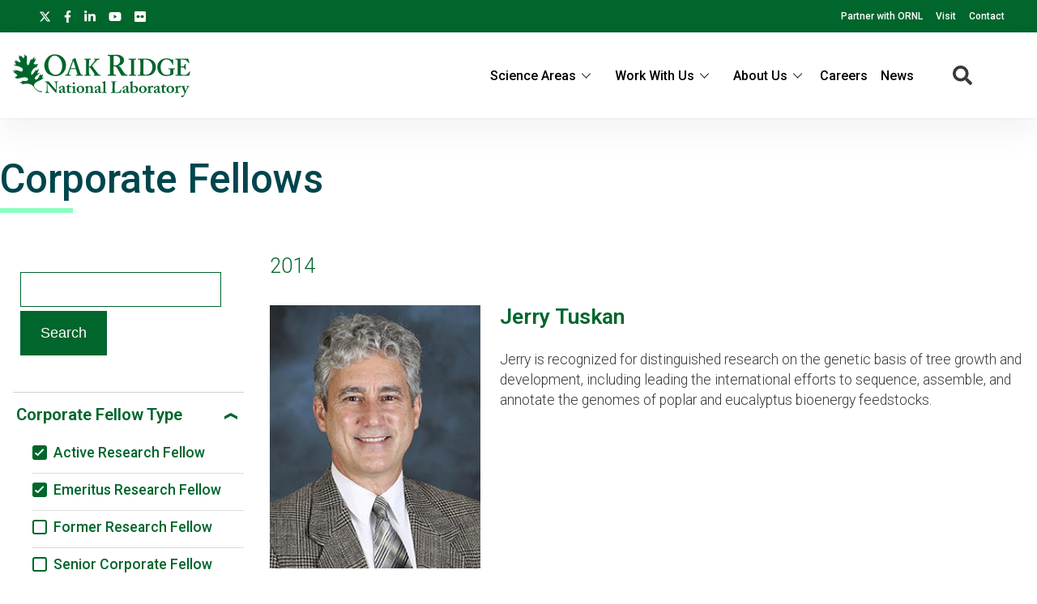

--- FILE ---
content_type: text/html; charset=UTF-8
request_url: https://www.ornl.gov/our-people/corporate-fellows?f%5B0%5D=corporate_fellow_type%3Aactive&f%5B1%5D=corporate_fellow_type%3Aemeritus&f%5B2%5D=year%3A1986&f%5B3%5D=year%3A1987&f%5B4%5D=year%3A1988&f%5B5%5D=year%3A1989&f%5B6%5D=year%3A1990&f%5B7%5D=year%3A1991&f%5B8%5D=year%3A1998&f%5B9%5D=year%3A2000&f%5B10%5D=year%3A2005&f%5B11%5D=year%3A2006&f%5B12%5D=year%3A2009&f%5B13%5D=year%3A2011&f%5B14%5D=year%3A2012&f%5B15%5D=year%3A2014
body_size: 12723
content:
<!DOCTYPE html>
<html lang="en" dir="ltr" prefix="og: https://ogp.me/ns#">
  <head>
<meta charset="utf-8" />
<script>(function(w,d,s,l,i){w[l]=w[l]||[];w[l].push({'gtm.start':
new Date().getTime(),event:'gtm.js'});var f=d.getElementsByTagName(s)[0],
j=d.createElement(s),dl=l!='dataLayer'?'&amp;l='+l:'';j.async=true;j.src=
'https://www.googletagmanager.com/gtm.js?id='+i+dl;f.parentNode.insertBefore(j,f);
})(window,document,'script','dataLayer','GTM-N5VHQ6M2');
</script>
<meta name="description" content="All Corporate Fellow summaries reflect the awardee and ORNL at the time the fellowship was awarded." />
<meta name="abstract" content="All Corporate Fellow summaries reflect the awardee and ORNL at the time the fellowship was awarded." />
<link rel="canonical" href="https://www.ornl.gov/our-people/corporate-fellows" />
<meta property="og:site_name" content="ORNL" />
<meta property="og:type" content="scientific discovery" />
<meta property="og:url" content="https://www.ornl.gov/our-people/corporate-fellows" />
<meta property="og:title" content="Corporate Fellows | ORNL" />
<meta property="article:published_time" content="Wed, 02/27/2019 - 13:43" />
<meta name="twitter:card" content="summary_large_image" />
<meta name="twitter:description" content="All Corporate Fellow summaries reflect the awardee and ORNL at the time the fellowship was awarded." />
<meta name="twitter:site" content="@ORNL" />
<meta name="twitter:title" content="Corporate Fellows | ORNL" />
<meta name="twitter:image" content="" />
<meta name="google-site-verification" content="LrB5_TcHvmacWZweCKiVlLm8Don21dY5dauivZXWt-Q" />
<meta name="Generator" content="Drupal 10 (https://www.drupal.org)" />
<meta name="MobileOptimized" content="width" />
<meta name="HandheldFriendly" content="true" />
<meta name="viewport" content="width=device-width, initial-scale=1.0" />
<script>window.a2a_config=window.a2a_config||{};a2a_config.callbacks=[];a2a_config.overlays=[];a2a_config.templates={};a2a_config.icon_color = "#ffffff";</script>

    <title>Corporate Fellows | ORNL</title>
    <link rel="stylesheet" media="all" href="/sites/default/files/css/css_aNxsth4AHJlKRkfylW7UlN2zaX4xhE9Oi8JBE4vKDyU.css?delta=0&amp;language=en&amp;theme=ornl&amp;include=eJxdjFEKwzAMQy-UxkcqSuNmAceGOGvJ7VfasY_9SHpCCDkPg07CN8S9m46wCdwnqWUOrWq1Di28OprQH0fkqwnWVaiIJcjiY0rV8nQnp_269JtWZ_TtRY_9hj59cKME53BUPp1ujc3yW_gD84NAlQ" />
<link rel="stylesheet" media="all" href="/sites/default/files/css/css_gtMtYKy-kGnhFEewG6ZDXBgWkflUKZC-GPbV9DfglII.css?delta=1&amp;language=en&amp;theme=ornl&amp;include=eJxdjFEKwzAMQy-UxkcqSuNmAceGOGvJ7VfasY_9SHpCCDkPg07CN8S9m46wCdwnqWUOrWq1Di28OprQH0fkqwnWVaiIJcjiY0rV8nQnp_269JtWZ_TtRY_9hj59cKME53BUPp1ujc3yW_gD84NAlQ" />
<link rel="stylesheet" media="all" href="//fonts.googleapis.com/css?family=Roboto:100,100i,200,200i,300,300i,400,400i,500,600,700,900" />
<link rel="stylesheet" media="all" href="//fonts.googleapis.com/css?family=Oswald:200,300,400,500,600" />
<link rel="stylesheet" media="all" href="//fonts.googleapis.com/css?family=Open+Sans:300,300i,400,400i,500,600" />
<link rel="stylesheet" media="all" href="//fonts.googleapis.com/css2?family=Lato:ital,wght@0,300;0,400;0,700;1,300;1,400;1,700" />

    <script src="/sites/default/files/js/js_wX6TUH86GsC9P-56QWK-k6EU_igJWPdXkSyu-1K52DM.js?scope=header&amp;delta=0&amp;language=en&amp;theme=ornl&amp;include=eJxNi1sWwiAMBTfEYx2uoieFgLE0QUj1sHtb8cO_O3PPQIwqwMPDb7jUhNUkCKjdx3ZUKG6SK8SbfVPMqEYaF5-LrFBs13FeeTraIaMNUJWE-3SP54Ft2Lu8sN1YkWe_rEXC1j2LUqIAV2G_znRSXGiv7Uz8P3wA4YxFUA"></script>

    <link rel="apple-touch-icon" sizes="180x180" href="/themes/custom/ornl/images/favicons/apple-touch-icon.png">
    <link rel="icon" type="image/png" sizes="32x32" href="/themes/custom/ornl/images/favicons/favicon-32x32.png">
    <link rel="icon" type="image/png" sizes="16x16" href="/themes/custom/ornl/images/favicons/favicon-16x16.png">
    <link rel="manifest" href="/themes/custom/ornl/images/favicons/site.webmanifest">
    <link rel="mask-icon" href="/themes/custom/ornl/images/favicons/safari-pinned-tab.svg" color="#0c7a40">
    <link rel="shortcut icon" href="/themes/custom/ornl/images/favicons/favicon.ico">
    <meta name="msapplication-TileColor" content="#0c7a40">
    <meta name="msapplication-config" content="/themes/custom/ornl/images/favicons/browserconfig.xml">
    <meta name="theme-color" content="#ffffff">
  </head>
  <body class="page-node-type-landing-page">

        <a href="#main-content" class="visually-hidden focusable">
      Skip to main content
    </a>
    <noscript><iframe src="https://www.googletagmanager.com/ns.html?id=GTM-N5VHQ6M2" height="0" width="0" style="display:none;visibility:hidden;"></iframe>
</noscript>
      <div class="dialog-off-canvas-main-canvas" data-off-canvas-main-canvas>
    
<div class="header-redesign-wrapper">

      <header id="header-container" class="header-container" role="banner">
  
      <div id="ornl-site-notification-block"></div>
    <div id="header-banner" class="header-banner">
      
      <nav>
        <ul id="social">
          <li><a target="_blank" href="https://x.com/ORNL"><span class="screen-reader-text">X</span><svg xmlns="http://www.w3.org/2000/svg" viewBox="0 0 512 512" alt="X"><!--!Font Awesome Free 6.7.2 by @fontawesome - https://fontawesome.com License - https://fontawesome.com/license/free Copyright 2025 Fonticons, Inc.--><path d="M389.2 48h70.6L305.6 224.2 487 464H345L233.7 318.6 106.5 464H35.8L200.7 275.5 26.8 48H172.4L272.9 180.9 389.2 48zM364.4 421.8h39.1L151.1 88h-42L364.4 421.8z"/></svg></a></li>
          <li><a target="_blank" href="https://www.facebook.com/Oak.Ridge.National.Laboratory/"><span class="screen-reader-text">facebook</span><svg xmlns="http://www.w3.org/2000/svg" viewBox="0 0 320 512" aria-labelledby="title"><title>Facebook</title><!--! Font Awesome Pro 6.1.1 by @fontawesome - https://fontawesome.com License - https://fontawesome.com/license (Commercial License) Copyright 2022 Fonticons, Inc. --><path d="M279.14 288l14.22-92.66h-88.91v-60.13c0-25.35 12.42-50.06 52.24-50.06h40.42V6.26S260.43 0 225.36 0c-73.22 0-121.08 44.38-121.08 124.72v70.62H22.89V288h81.39v224h100.17V288z"/></svg></a></li>
          <li><a target="_blank" href="https://www.linkedin.com/company/oak-ridge-national-laboratory"><span class="screen-reader-text">linkedin</span><svg xmlns="http://www.w3.org/2000/svg" viewBox="0 0 448 512" aria-labelledby="title"><title>LinkedIn</title><!--! Font Awesome Pro 6.1.1 by @fontawesome - https://fontawesome.com License - https://fontawesome.com/license (Commercial License) Copyright 2022 Fonticons, Inc. --><path d="M100.28 448H7.4V148.9h92.88zM53.79 108.1C24.09 108.1 0 83.5 0 53.8a53.79 53.79 0 0 1 107.58 0c0 29.7-24.1 54.3-53.79 54.3zM447.9 448h-92.68V302.4c0-34.7-.7-79.2-48.29-79.2-48.29 0-55.69 37.7-55.69 76.7V448h-92.78V148.9h89.08v40.8h1.3c12.4-23.5 42.69-48.3 87.88-48.3 94 0 111.28 61.9 111.28 142.3V448z"/></svg></a></li>
          <li><a target="_blank" href="https://www.youtube.com/channel/UCmXb5EVu1Zmi02Lcv1LAf4w"><span class="screen-reader-text">youtube</span><svg xmlns="http://www.w3.org/2000/svg" viewBox="0 0 576 512" aria-labelledby="title"><title>YouTube</title><!--! Font Awesome Pro 6.1.1 by @fontawesome - https://fontawesome.com License - https://fontawesome.com/license (Commercial License) Copyright 2022 Fonticons, Inc. --><path d="M549.655 124.083c-6.281-23.65-24.787-42.276-48.284-48.597C458.781 64 288 64 288 64S117.22 64 74.629 75.486c-23.497 6.322-42.003 24.947-48.284 48.597-11.412 42.867-11.412 132.305-11.412 132.305s0 89.438 11.412 132.305c6.281 23.65 24.787 41.5 48.284 47.821C117.22 448 288 448 288 448s170.78 0 213.371-11.486c23.497-6.321 42.003-24.171 48.284-47.821 11.412-42.867 11.412-132.305 11.412-132.305s0-89.438-11.412-132.305zm-317.51 213.508V175.185l142.739 81.205-142.739 81.201z"/></svg></a></li>
          <li><a target="_blank" href="https://www.flickr.com/photos/oakridgelab"><span class="screen-reader-text">flickr</span><svg xmlns="http://www.w3.org/2000/svg" viewBox="0 0 448 512" aria-labelledby="title"><title>flickr</title><!--! Font Awesome Pro 6.1.1 by @fontawesome - https://fontawesome.com License - https://fontawesome.com/license (Commercial License) Copyright 2022 Fonticons, Inc. --><path d="M400 32H48C21.5 32 0 53.5 0 80v352c0 26.5 21.5 48 48 48h352c26.5 0 48-21.5 48-48V80c0-26.5-21.5-48-48-48zM144.5 319c-35.1 0-63.5-28.4-63.5-63.5s28.4-63.5 63.5-63.5 63.5 28.4 63.5 63.5-28.4 63.5-63.5 63.5zm159 0c-35.1 0-63.5-28.4-63.5-63.5s28.4-63.5 63.5-63.5 63.5 28.4 63.5 63.5-28.4 63.5-63.5 63.5z"/></svg></a></li>
        </ul>
        <ul class="sf-menu sf-js-enabled sf-arrows">
          <li id="menu-item-1807" class="menu-item menu-item-type-custom menu-item-object-custom nectar-regular-menu-item menu-item-1807"><a href="/partnerships"><span class="menu-title-text">Partner with ORNL</span></a></li>
          <li id="menu-item-1805" class="menu-item menu-item-type-custom menu-item-object-custom nectar-regular-menu-item menu-item-1805"><a href="/content/come-see-us"><span class="menu-title-text">Visit</span></a></li>
          <li id="menu-item-1806" class="menu-item menu-item-type-custom menu-item-object-custom nectar-regular-menu-item menu-item-1806"><a href="/project/contact-us"><span class="menu-title-text">Contact</span></a></li>
        </ul>

      </nav>

    </div>

    <div id="sticky-header-section" class="sticky-header-section">
        <div class="region-header_section">
          <a class="site-logo" href="/" title="Oak Ridge National Laboratory" rel="home">
      <img class="green-logo" src="/themes/custom/ornl/images/ornl-logo-green.svg" alt="Oak Ridge National Laboratory" />
      <img class="white-logo" src="/themes/custom/ornl/images/ornl-logo.svg" alt="Oak Ridge National Laboratory" />
    </a>
      
<div class="main-nav-menu"  id="block-ornl-main-menu">
    
        
            
<div class="mobile-menu-trigger-wrapper">
  <div class="mobile-menu-label">
    <span>Menu</span>
  </div>
  <div class="mobile-menu-hamburger-wrapper">
    <div class="menu-mobile-trigger"></div>
    <div class="menu-mobile-trigger-close"></div>
  </div>
</div>
<div class="mobile-menu-background"></div>

              <ul class="main-menu-root" role="list" >
    
                  <li class="item_below" role="listitem" >
          <span>Science Areas</span>
                                  <ul class="submenu" role="list">
    
                  <li class="menu-item" role="listitem" >
          <a href="/directorate/bessd" data-drupal-link-system-path="node/78952">Biology &amp; Environment</a>
        </li>
      
                  <li class="menu-item" role="listitem" >
          <a href="/directorate/estd" data-drupal-link-system-path="node/78983">Energy Science</a>
        </li>
      
                  <li class="menu-item" role="listitem" >
          <a href="/directorate/ffesd" data-drupal-link-system-path="node/13777">Fusion &amp; Fission</a>
        </li>
      
                  <li class="menu-item" role="listitem" >
          <a href="/directorate/isotopes" data-drupal-link-system-path="node/79019">Isotopes</a>
        </li>
      
                  <li class="menu-item" role="listitem" >
          <a href="/directorate/psd" data-drupal-link-system-path="node/13778">Physical Sciences</a>
        </li>
      
                  <li class="menu-item" role="listitem" >
          <a href="/science-area/national-security" data-drupal-link-system-path="node/13915">National Security</a>
        </li>
      
                  <li class="menu-item" role="listitem" >
          <a href="https://neutrons.ornl.gov/">Neutron Science</a>
        </li>
      
                  <li class="menu-item" role="listitem" >
          <a href="/directorate/ccsd" data-drupal-link-system-path="node/13775">Supercomputing</a>
        </li>
      
        </ul>
  
        </li>
      
                  <li class="item_below" role="listitem" >
          <span>Work With Us</span>
                                  <ul class="submenu" role="list">
    
                  <li class="menu-item" role="listitem" >
          <a href="/content/user-facilities" data-drupal-link-system-path="node/7268">User Facilities</a>
        </li>
      
                  <li class="menu-item" role="listitem" >
          <a href="https://education.ornl.gov/">Educational Programs</a>
        </li>
      
                  <li class="menu-item" role="listitem" >
          <a href="https://contracts.ornl.gov/">Procurement</a>
        </li>
      
                  <li class="menu-item" role="listitem" >
          <a href="https://smallbusiness.ornl.gov/">Small Business Programs</a>
        </li>
      
        </ul>
  
        </li>
      
                  <li class="item_below" role="listitem" >
          <span>About Us</span>
                                  <ul class="submenu" role="list">
    
                  <li class="menu-item" role="listitem" >
          <a href="/overview" data-drupal-link-system-path="node/108399">Overview</a>
        </li>
      
                  <li class="menu-item" role="listitem" >
          <a href="/content/leadership-team" data-drupal-link-system-path="node/7197">Leadership Team</a>
        </li>
      
                  <li class="menu-item" role="listitem" >
          <a href="/initiatives" title="Initiatives" data-drupal-link-system-path="node/100056">Initiatives</a>
        </li>
      
                  <li class="menu-item" role="listitem" >
          <a href="/content/come-see-us" data-drupal-link-system-path="node/7194">Visiting ORNL</a>
        </li>
      
                  <li class="menu-item" role="listitem" >
          <a href="/ornl-values" data-drupal-link-system-path="node/91830">Our Values</a>
        </li>
      
                  <li class="menu-item" role="listitem" >
          <a href="/content/decades-of-discovery" data-drupal-link-system-path="node/7198">History</a>
        </li>
      
        </ul>
  
        </li>
      
                  <li class="menu-item" role="listitem" >
          <a href="https://jobs.ornl.gov/">Careers</a>
        </li>
      
                  <li class="menu-item" role="listitem" >
          <a href="/news" data-drupal-link-system-path="node/107858">News</a>
        </li>
      
        </ul>
  



    </div>
  
    
      


<div class="search-icon">
    <i aria-labelledby="st-search-input2" class="fas fa-search"></i>
</div>

<div class="site-search-input-block">
  <div class="swifttype-search">
    <form action="/search" method="get" id="search-form" accept-charset="UTF-8">
      <input type="text" id="edit-keys" name="text" value="" size="15" maxlength="128" placeholder="SEARCH ORNL.GOV">
      <div class="search-dialogue-close"></div>
      <div class="search-help-text">Hit enter to search or ESC to close</div>
    </form>

    <!--
      <form id="search-form">
        <input aria-label="Search ORNL site" id="st-search-input2" type="text" placeholder="SEARCH ORNL.GOV">
        <div class="search-dialogue-close"></div>
        <div class="search-help-text">Hit enter to search or ESC to close</div>
      </form>
      -->
  </div>

</div>


  
  </div>

    </div>

    
    

  </header>
</div>

<div class="landing-page">

    <main class="main-container list-page" role="main">

        <div class="top-content">
            <div class="list-page-title">
            <h1 class="page-title">Corporate Fellows</h1>
        </div>
    
            <div class="hero-section" >
        
  <div  id="block-notificationsblock">
    
        
          <div id="ornl-notification-block"  node="60200">

    
</div>
      </div>


  <div  id="block-hero-section-content">
    
        
          

        <div class="node__content landing-page-hero-overlay-container">
        <div class="landing-page-hero-wrapper">

        
            
        
    </div>
            </div>


      </div>


  <div  id="block-overviewblurb-1">
    
        
          

<article class="node node--type-landing-page node--view-mode-overview-blurb-with-background-color">

    

    
    <div class="node__content">
        
    </div>

</article>

      </div>


    </div>


          <div >
    <div class="status-messages-container">
        
<div data-drupal-messages-fallback class="hidden"></div>

    </div>
  </div>


        

        </div>

            <div class="list-container">
    
        

        <div class="main-content no-sidebar" id="main-content">
                                        <div class="sidebar-content">
                    
                                                    <form class="views-exposed-form" data-drupal-selector="views-exposed-form-index-related-content-lists-corporate-fellows" action="/node/60200" method="get" id="views-exposed-form-index-related-content-lists-corporate-fellows" accept-charset="UTF-8">
  <div class="js-form-item form-item js-form-type-textfield form-type-textfield js-form-item-search-api-fulltext form-item-search-api-fulltext form-no-label">
        <input data-drupal-selector="edit-search-api-fulltext" type="text" id="edit-search-api-fulltext" name="search_api_fulltext" value="" size="30" maxlength="128" class="form-text" />

        </div>
<div data-drupal-selector="edit-actions" class="form-actions js-form-wrapper form-wrapper" id="edit-actions"><input data-drupal-selector="edit-submit-index-related-content-lists" type="submit" id="edit-submit-index-related-content-lists" value="Search" class="button js-form-submit form-submit" />
</div>


</form>

                                                <div class="facet-block">
                                                    <div class="facet-block-title">
                                <h2>Filter Corporate Fellows</h2>
                            </div>
                                                            
<div class="facets-widget-links">
    
  
  
  
    <div class="facet-label-container active">

      <h3 class="facet-label noselect">Corporate Fellow Type</h3>
      
        <div class="facet-dropdown-arrow ">
          <svg width="16" height="8" viewBox="0 0 16 8" fill="none" xmlns="http://www.w3.org/2000/svg">
            <path d="M16 0.116349L8.16493 4.26586L0.00809193 -6.99029e-07L-1.63013e-07 3.72931L8.16493 8L16 3.85049" fill="#00662C"/>
          </svg>
        </div>

</div>

    <ul data-drupal-facet-id="corporate_fellow_type" data-drupal-facet-alias="corporate_fellow_type" class="facet-active js-facets-links item-list__links">                              <li class="facet-item no-children" role="listitem">
                                        

                
                <a href="/our-people/corporate-fellows?f%5B0%5D=corporate_fellow_type%3Aemeritus&amp;f%5B1%5D=year%3A1986&amp;f%5B2%5D=year%3A1987&amp;f%5B3%5D=year%3A1988&amp;f%5B4%5D=year%3A1989&amp;f%5B5%5D=year%3A1990&amp;f%5B6%5D=year%3A1991&amp;f%5B7%5D=year%3A1998&amp;f%5B8%5D=year%3A2000&amp;f%5B9%5D=year%3A2005&amp;f%5B10%5D=year%3A2006&amp;f%5B11%5D=year%3A2009&amp;f%5B12%5D=year%3A2011&amp;f%5B13%5D=year%3A2012&amp;f%5B14%5D=year%3A2014" rel="nofollow" class="is-active" data-drupal-facet-item-id="corporate-fellow-type-active" data-drupal-facet-item-value="active" data-drupal-facet-item-count="5">
<span class="facet-item__status"><span class="check-box checked"></span></span><span class="facet-item__value">Active Research Fellow</span>

</a></li>                              <li class="facet-item no-children" role="listitem">
                                        

                
                <a href="/our-people/corporate-fellows?f%5B0%5D=corporate_fellow_type%3Aactive&amp;f%5B1%5D=year%3A1986&amp;f%5B2%5D=year%3A1987&amp;f%5B3%5D=year%3A1988&amp;f%5B4%5D=year%3A1989&amp;f%5B5%5D=year%3A1990&amp;f%5B6%5D=year%3A1991&amp;f%5B7%5D=year%3A1998&amp;f%5B8%5D=year%3A2000&amp;f%5B9%5D=year%3A2005&amp;f%5B10%5D=year%3A2006&amp;f%5B11%5D=year%3A2009&amp;f%5B12%5D=year%3A2011&amp;f%5B13%5D=year%3A2012&amp;f%5B14%5D=year%3A2014" rel="nofollow" class="is-active" data-drupal-facet-item-id="corporate-fellow-type-emeritus" data-drupal-facet-item-value="emeritus" data-drupal-facet-item-count="7">
<span class="facet-item__status"><span class="check-box checked"></span></span><span class="facet-item__value">Emeritus Research Fellow</span>

</a></li>                              <li class="facet-item no-children" role="listitem">
                                        

                
                <a href="/our-people/corporate-fellows?f%5B0%5D=corporate_fellow_type%3Aactive&amp;f%5B1%5D=corporate_fellow_type%3Aemeritus&amp;f%5B2%5D=corporate_fellow_type%3Aformer&amp;f%5B3%5D=year%3A1986&amp;f%5B4%5D=year%3A1987&amp;f%5B5%5D=year%3A1988&amp;f%5B6%5D=year%3A1989&amp;f%5B7%5D=year%3A1990&amp;f%5B8%5D=year%3A1991&amp;f%5B9%5D=year%3A1998&amp;f%5B10%5D=year%3A2000&amp;f%5B11%5D=year%3A2005&amp;f%5B12%5D=year%3A2006&amp;f%5B13%5D=year%3A2009&amp;f%5B14%5D=year%3A2011&amp;f%5B15%5D=year%3A2012&amp;f%5B16%5D=year%3A2014" rel="nofollow" data-drupal-facet-item-id="corporate-fellow-type-former" data-drupal-facet-item-value="former" data-drupal-facet-item-count="11">
<span class="facet-item__status"><span class="check-box "></span></span><span class="facet-item__value">Former Research Fellow</span>

</a></li>                              <li class="facet-item no-children" role="listitem">
                                        

                
                <a href="/our-people/corporate-fellows?f%5B0%5D=corporate_fellow_type%3Aactive&amp;f%5B1%5D=corporate_fellow_type%3Aemeritus&amp;f%5B2%5D=corporate_fellow_type%3Asenior&amp;f%5B3%5D=year%3A1986&amp;f%5B4%5D=year%3A1987&amp;f%5B5%5D=year%3A1988&amp;f%5B6%5D=year%3A1989&amp;f%5B7%5D=year%3A1990&amp;f%5B8%5D=year%3A1991&amp;f%5B9%5D=year%3A1998&amp;f%5B10%5D=year%3A2000&amp;f%5B11%5D=year%3A2005&amp;f%5B12%5D=year%3A2006&amp;f%5B13%5D=year%3A2009&amp;f%5B14%5D=year%3A2011&amp;f%5B15%5D=year%3A2012&amp;f%5B16%5D=year%3A2014" rel="nofollow" data-drupal-facet-item-id="corporate-fellow-type-senior" data-drupal-facet-item-value="senior" data-drupal-facet-item-count="5">
<span class="facet-item__status"><span class="check-box "></span></span><span class="facet-item__value">Senior Corporate Fellow</span>

</a></li></ul></div>


                                                            
<div class="facets-widget-links">
    
  
  
  
    <div class="facet-label-container active">

      <h3 class="facet-label noselect">Year</h3>
      
        <div class="facet-dropdown-arrow ">
          <svg width="16" height="8" viewBox="0 0 16 8" fill="none" xmlns="http://www.w3.org/2000/svg">
            <path d="M16 0.116349L8.16493 4.26586L0.00809193 -6.99029e-07L-1.63013e-07 3.72931L8.16493 8L16 3.85049" fill="#00662C"/>
          </svg>
        </div>

</div>

    <ul data-drupal-facet-id="year" data-drupal-facet-alias="year" class="facet-active js-facets-links item-list__links">                              <li class="facet-item no-children" role="listitem">
                                        

                
                <a href="/our-people/corporate-fellows?f%5B0%5D=corporate_fellow_type%3Aactive&amp;f%5B1%5D=corporate_fellow_type%3Aemeritus&amp;f%5B2%5D=year%3A1986&amp;f%5B3%5D=year%3A1987&amp;f%5B4%5D=year%3A1988&amp;f%5B5%5D=year%3A1989&amp;f%5B6%5D=year%3A1990&amp;f%5B7%5D=year%3A1991&amp;f%5B8%5D=year%3A1998&amp;f%5B9%5D=year%3A2000&amp;f%5B10%5D=year%3A2005&amp;f%5B11%5D=year%3A2006&amp;f%5B12%5D=year%3A2009&amp;f%5B13%5D=year%3A2011&amp;f%5B14%5D=year%3A2012" rel="nofollow" class="is-active" data-drupal-facet-item-id="year-2014" data-drupal-facet-item-value="2014" data-drupal-facet-item-count="1">
<span class="facet-item__status"><span class="check-box checked"></span></span><span class="facet-item__value">2014</span>

</a></li>                              <li class="facet-item no-children" role="listitem">
                                        

                
                <a href="/our-people/corporate-fellows?f%5B0%5D=corporate_fellow_type%3Aactive&amp;f%5B1%5D=corporate_fellow_type%3Aemeritus&amp;f%5B2%5D=year%3A1986&amp;f%5B3%5D=year%3A1987&amp;f%5B4%5D=year%3A1988&amp;f%5B5%5D=year%3A1989&amp;f%5B6%5D=year%3A1990&amp;f%5B7%5D=year%3A1991&amp;f%5B8%5D=year%3A1998&amp;f%5B9%5D=year%3A2000&amp;f%5B10%5D=year%3A2005&amp;f%5B11%5D=year%3A2006&amp;f%5B12%5D=year%3A2009&amp;f%5B13%5D=year%3A2011&amp;f%5B14%5D=year%3A2014" rel="nofollow" class="is-active" data-drupal-facet-item-id="year-2012" data-drupal-facet-item-value="2012" data-drupal-facet-item-count="2">
<span class="facet-item__status"><span class="check-box checked"></span></span><span class="facet-item__value">2012</span>

</a></li>                              <li class="facet-item no-children" role="listitem">
                                        

                
                <a href="/our-people/corporate-fellows?f%5B0%5D=corporate_fellow_type%3Aactive&amp;f%5B1%5D=corporate_fellow_type%3Aemeritus&amp;f%5B2%5D=year%3A1986&amp;f%5B3%5D=year%3A1987&amp;f%5B4%5D=year%3A1988&amp;f%5B5%5D=year%3A1989&amp;f%5B6%5D=year%3A1990&amp;f%5B7%5D=year%3A1991&amp;f%5B8%5D=year%3A1998&amp;f%5B9%5D=year%3A2000&amp;f%5B10%5D=year%3A2005&amp;f%5B11%5D=year%3A2006&amp;f%5B12%5D=year%3A2009&amp;f%5B13%5D=year%3A2012&amp;f%5B14%5D=year%3A2014" rel="nofollow" class="is-active" data-drupal-facet-item-id="year-2011" data-drupal-facet-item-value="2011" data-drupal-facet-item-count="2">
<span class="facet-item__status"><span class="check-box checked"></span></span><span class="facet-item__value">2011</span>

</a></li>                              <li class="facet-item no-children" role="listitem">
                                        

                
                <a href="/our-people/corporate-fellows?f%5B0%5D=corporate_fellow_type%3Aactive&amp;f%5B1%5D=corporate_fellow_type%3Aemeritus&amp;f%5B2%5D=year%3A1986&amp;f%5B3%5D=year%3A1987&amp;f%5B4%5D=year%3A1988&amp;f%5B5%5D=year%3A1989&amp;f%5B6%5D=year%3A1990&amp;f%5B7%5D=year%3A1991&amp;f%5B8%5D=year%3A1998&amp;f%5B9%5D=year%3A2000&amp;f%5B10%5D=year%3A2005&amp;f%5B11%5D=year%3A2006&amp;f%5B12%5D=year%3A2011&amp;f%5B13%5D=year%3A2012&amp;f%5B14%5D=year%3A2014" rel="nofollow" class="is-active" data-drupal-facet-item-id="year-2009" data-drupal-facet-item-value="2009" data-drupal-facet-item-count="1">
<span class="facet-item__status"><span class="check-box checked"></span></span><span class="facet-item__value">2009</span>

</a></li>                              <li class="facet-item no-children" role="listitem">
                                        

                
                <a href="/our-people/corporate-fellows?f%5B0%5D=corporate_fellow_type%3Aactive&amp;f%5B1%5D=corporate_fellow_type%3Aemeritus&amp;f%5B2%5D=year%3A1986&amp;f%5B3%5D=year%3A1987&amp;f%5B4%5D=year%3A1988&amp;f%5B5%5D=year%3A1989&amp;f%5B6%5D=year%3A1990&amp;f%5B7%5D=year%3A1991&amp;f%5B8%5D=year%3A1998&amp;f%5B9%5D=year%3A2000&amp;f%5B10%5D=year%3A2005&amp;f%5B11%5D=year%3A2009&amp;f%5B12%5D=year%3A2011&amp;f%5B13%5D=year%3A2012&amp;f%5B14%5D=year%3A2014" rel="nofollow" class="is-active" data-drupal-facet-item-id="year-2006" data-drupal-facet-item-value="2006" data-drupal-facet-item-count="1">
<span class="facet-item__status"><span class="check-box checked"></span></span><span class="facet-item__value">2006</span>

</a></li>                              <li class="facet-item no-children" role="listitem">
                                        

                
                <a href="/our-people/corporate-fellows?f%5B0%5D=corporate_fellow_type%3Aactive&amp;f%5B1%5D=corporate_fellow_type%3Aemeritus&amp;f%5B2%5D=year%3A1986&amp;f%5B3%5D=year%3A1987&amp;f%5B4%5D=year%3A1988&amp;f%5B5%5D=year%3A1989&amp;f%5B6%5D=year%3A1990&amp;f%5B7%5D=year%3A1991&amp;f%5B8%5D=year%3A1998&amp;f%5B9%5D=year%3A2000&amp;f%5B10%5D=year%3A2006&amp;f%5B11%5D=year%3A2009&amp;f%5B12%5D=year%3A2011&amp;f%5B13%5D=year%3A2012&amp;f%5B14%5D=year%3A2014" rel="nofollow" class="is-active" data-drupal-facet-item-id="year-2005" data-drupal-facet-item-value="2005" data-drupal-facet-item-count="1">
<span class="facet-item__status"><span class="check-box checked"></span></span><span class="facet-item__value">2005</span>

</a></li>                              <li class="facet-item no-children" role="listitem">
                                        

                
                <a href="/our-people/corporate-fellows?f%5B0%5D=corporate_fellow_type%3Aactive&amp;f%5B1%5D=corporate_fellow_type%3Aemeritus&amp;f%5B2%5D=year%3A1986&amp;f%5B3%5D=year%3A1987&amp;f%5B4%5D=year%3A1988&amp;f%5B5%5D=year%3A1989&amp;f%5B6%5D=year%3A1990&amp;f%5B7%5D=year%3A1991&amp;f%5B8%5D=year%3A1998&amp;f%5B9%5D=year%3A2005&amp;f%5B10%5D=year%3A2006&amp;f%5B11%5D=year%3A2009&amp;f%5B12%5D=year%3A2011&amp;f%5B13%5D=year%3A2012&amp;f%5B14%5D=year%3A2014" rel="nofollow" class="is-active" data-drupal-facet-item-id="year-2000" data-drupal-facet-item-value="2000" data-drupal-facet-item-count="1">
<span class="facet-item__status"><span class="check-box checked"></span></span><span class="facet-item__value">2000</span>

</a></li>                              <li class="facet-item no-children" role="listitem">
                                        

                
                <a href="/our-people/corporate-fellows?f%5B0%5D=corporate_fellow_type%3Aactive&amp;f%5B1%5D=corporate_fellow_type%3Aemeritus&amp;f%5B2%5D=year%3A1986&amp;f%5B3%5D=year%3A1987&amp;f%5B4%5D=year%3A1988&amp;f%5B5%5D=year%3A1989&amp;f%5B6%5D=year%3A1990&amp;f%5B7%5D=year%3A1991&amp;f%5B8%5D=year%3A2000&amp;f%5B9%5D=year%3A2005&amp;f%5B10%5D=year%3A2006&amp;f%5B11%5D=year%3A2009&amp;f%5B12%5D=year%3A2011&amp;f%5B13%5D=year%3A2012&amp;f%5B14%5D=year%3A2014" rel="nofollow" class="is-active" data-drupal-facet-item-id="year-1998" data-drupal-facet-item-value="1998" data-drupal-facet-item-count="1">
<span class="facet-item__status"><span class="check-box checked"></span></span><span class="facet-item__value">1998</span>

</a></li>                              <li class="facet-item no-children" role="listitem">
                                        

                
                <a href="/our-people/corporate-fellows?f%5B0%5D=corporate_fellow_type%3Aactive&amp;f%5B1%5D=corporate_fellow_type%3Aemeritus&amp;f%5B2%5D=year%3A1986&amp;f%5B3%5D=year%3A1987&amp;f%5B4%5D=year%3A1988&amp;f%5B5%5D=year%3A1989&amp;f%5B6%5D=year%3A1990&amp;f%5B7%5D=year%3A1998&amp;f%5B8%5D=year%3A2000&amp;f%5B9%5D=year%3A2005&amp;f%5B10%5D=year%3A2006&amp;f%5B11%5D=year%3A2009&amp;f%5B12%5D=year%3A2011&amp;f%5B13%5D=year%3A2012&amp;f%5B14%5D=year%3A2014" rel="nofollow" class="is-active" data-drupal-facet-item-id="year-1991" data-drupal-facet-item-value="1991" data-drupal-facet-item-count="1">
<span class="facet-item__status"><span class="check-box checked"></span></span><span class="facet-item__value">1991</span>

</a></li>                              <li class="facet-item no-children" role="listitem">
                                        

                
                <a href="/our-people/corporate-fellows?f%5B0%5D=corporate_fellow_type%3Aactive&amp;f%5B1%5D=corporate_fellow_type%3Aemeritus&amp;f%5B2%5D=year%3A1986&amp;f%5B3%5D=year%3A1987&amp;f%5B4%5D=year%3A1989&amp;f%5B5%5D=year%3A1990&amp;f%5B6%5D=year%3A1991&amp;f%5B7%5D=year%3A1998&amp;f%5B8%5D=year%3A2000&amp;f%5B9%5D=year%3A2005&amp;f%5B10%5D=year%3A2006&amp;f%5B11%5D=year%3A2009&amp;f%5B12%5D=year%3A2011&amp;f%5B13%5D=year%3A2012&amp;f%5B14%5D=year%3A2014" rel="nofollow" class="is-active" data-drupal-facet-item-id="year-1988" data-drupal-facet-item-value="1988" data-drupal-facet-item-count="1">
<span class="facet-item__status"><span class="check-box checked"></span></span><span class="facet-item__value">1988</span>

</a></li>                              <li class="facet-item no-children" role="listitem">
                                        

                
                <a href="/our-people/corporate-fellows?f%5B0%5D=corporate_fellow_type%3Aactive&amp;f%5B1%5D=corporate_fellow_type%3Aemeritus&amp;f%5B2%5D=year%3A1986&amp;f%5B3%5D=year%3A1987&amp;f%5B4%5D=year%3A1988&amp;f%5B5%5D=year%3A1989&amp;f%5B6%5D=year%3A1990&amp;f%5B7%5D=year%3A1991&amp;f%5B8%5D=year%3A1998&amp;f%5B9%5D=year%3A2000&amp;f%5B10%5D=year%3A2005&amp;f%5B11%5D=year%3A2006&amp;f%5B12%5D=year%3A2009&amp;f%5B13%5D=year%3A2011&amp;f%5B14%5D=year%3A2012&amp;f%5B15%5D=year%3A2014&amp;f%5B16%5D=year%3A2025" rel="nofollow" data-drupal-facet-item-id="year-2025" data-drupal-facet-item-value="2025" data-drupal-facet-item-count="3">
<span class="facet-item__status"><span class="check-box "></span></span><span class="facet-item__value">2025</span>

</a></li>                              <li class="facet-item no-children" role="listitem">
                                        

                
                <a href="/our-people/corporate-fellows?f%5B0%5D=corporate_fellow_type%3Aactive&amp;f%5B1%5D=corporate_fellow_type%3Aemeritus&amp;f%5B2%5D=year%3A1986&amp;f%5B3%5D=year%3A1987&amp;f%5B4%5D=year%3A1988&amp;f%5B5%5D=year%3A1989&amp;f%5B6%5D=year%3A1990&amp;f%5B7%5D=year%3A1991&amp;f%5B8%5D=year%3A1998&amp;f%5B9%5D=year%3A2000&amp;f%5B10%5D=year%3A2005&amp;f%5B11%5D=year%3A2006&amp;f%5B12%5D=year%3A2009&amp;f%5B13%5D=year%3A2011&amp;f%5B14%5D=year%3A2012&amp;f%5B15%5D=year%3A2014&amp;f%5B16%5D=year%3A2024" rel="nofollow" data-drupal-facet-item-id="year-2024" data-drupal-facet-item-value="2024" data-drupal-facet-item-count="5">
<span class="facet-item__status"><span class="check-box "></span></span><span class="facet-item__value">2024</span>

</a></li>                              <li class="facet-item no-children" role="listitem">
                                        

                
                <a href="/our-people/corporate-fellows?f%5B0%5D=corporate_fellow_type%3Aactive&amp;f%5B1%5D=corporate_fellow_type%3Aemeritus&amp;f%5B2%5D=year%3A1986&amp;f%5B3%5D=year%3A1987&amp;f%5B4%5D=year%3A1988&amp;f%5B5%5D=year%3A1989&amp;f%5B6%5D=year%3A1990&amp;f%5B7%5D=year%3A1991&amp;f%5B8%5D=year%3A1998&amp;f%5B9%5D=year%3A2000&amp;f%5B10%5D=year%3A2005&amp;f%5B11%5D=year%3A2006&amp;f%5B12%5D=year%3A2009&amp;f%5B13%5D=year%3A2011&amp;f%5B14%5D=year%3A2012&amp;f%5B15%5D=year%3A2014&amp;f%5B16%5D=year%3A2023" rel="nofollow" data-drupal-facet-item-id="year-2023" data-drupal-facet-item-value="2023" data-drupal-facet-item-count="4">
<span class="facet-item__status"><span class="check-box "></span></span><span class="facet-item__value">2023</span>

</a></li>                              <li class="facet-item no-children" role="listitem">
                                        

                
                <a href="/our-people/corporate-fellows?f%5B0%5D=corporate_fellow_type%3Aactive&amp;f%5B1%5D=corporate_fellow_type%3Aemeritus&amp;f%5B2%5D=year%3A1986&amp;f%5B3%5D=year%3A1987&amp;f%5B4%5D=year%3A1988&amp;f%5B5%5D=year%3A1989&amp;f%5B6%5D=year%3A1990&amp;f%5B7%5D=year%3A1991&amp;f%5B8%5D=year%3A1998&amp;f%5B9%5D=year%3A2000&amp;f%5B10%5D=year%3A2005&amp;f%5B11%5D=year%3A2006&amp;f%5B12%5D=year%3A2009&amp;f%5B13%5D=year%3A2011&amp;f%5B14%5D=year%3A2012&amp;f%5B15%5D=year%3A2014&amp;f%5B16%5D=year%3A2022" rel="nofollow" data-drupal-facet-item-id="year-2022" data-drupal-facet-item-value="2022" data-drupal-facet-item-count="2">
<span class="facet-item__status"><span class="check-box "></span></span><span class="facet-item__value">2022</span>

</a></li>                              <li class="facet-item no-children" role="listitem">
                                        

                
                <a href="/our-people/corporate-fellows?f%5B0%5D=corporate_fellow_type%3Aactive&amp;f%5B1%5D=corporate_fellow_type%3Aemeritus&amp;f%5B2%5D=year%3A1986&amp;f%5B3%5D=year%3A1987&amp;f%5B4%5D=year%3A1988&amp;f%5B5%5D=year%3A1989&amp;f%5B6%5D=year%3A1990&amp;f%5B7%5D=year%3A1991&amp;f%5B8%5D=year%3A1998&amp;f%5B9%5D=year%3A2000&amp;f%5B10%5D=year%3A2005&amp;f%5B11%5D=year%3A2006&amp;f%5B12%5D=year%3A2009&amp;f%5B13%5D=year%3A2011&amp;f%5B14%5D=year%3A2012&amp;f%5B15%5D=year%3A2014&amp;f%5B16%5D=year%3A2021" rel="nofollow" data-drupal-facet-item-id="year-2021" data-drupal-facet-item-value="2021" data-drupal-facet-item-count="2">
<span class="facet-item__status"><span class="check-box "></span></span><span class="facet-item__value">2021</span>

</a></li>                              <li class="facet-item no-children" role="listitem">
                                        

                
                <a href="/our-people/corporate-fellows?f%5B0%5D=corporate_fellow_type%3Aactive&amp;f%5B1%5D=corporate_fellow_type%3Aemeritus&amp;f%5B2%5D=year%3A1986&amp;f%5B3%5D=year%3A1987&amp;f%5B4%5D=year%3A1988&amp;f%5B5%5D=year%3A1989&amp;f%5B6%5D=year%3A1990&amp;f%5B7%5D=year%3A1991&amp;f%5B8%5D=year%3A1998&amp;f%5B9%5D=year%3A2000&amp;f%5B10%5D=year%3A2005&amp;f%5B11%5D=year%3A2006&amp;f%5B12%5D=year%3A2009&amp;f%5B13%5D=year%3A2011&amp;f%5B14%5D=year%3A2012&amp;f%5B15%5D=year%3A2014&amp;f%5B16%5D=year%3A2020" rel="nofollow" data-drupal-facet-item-id="year-2020" data-drupal-facet-item-value="2020" data-drupal-facet-item-count="4">
<span class="facet-item__status"><span class="check-box "></span></span><span class="facet-item__value">2020</span>

</a></li>                              <li class="facet-item no-children" role="listitem">
                                        

                
                <a href="/our-people/corporate-fellows?f%5B0%5D=corporate_fellow_type%3Aactive&amp;f%5B1%5D=corporate_fellow_type%3Aemeritus&amp;f%5B2%5D=year%3A1986&amp;f%5B3%5D=year%3A1987&amp;f%5B4%5D=year%3A1988&amp;f%5B5%5D=year%3A1989&amp;f%5B6%5D=year%3A1990&amp;f%5B7%5D=year%3A1991&amp;f%5B8%5D=year%3A1998&amp;f%5B9%5D=year%3A2000&amp;f%5B10%5D=year%3A2005&amp;f%5B11%5D=year%3A2006&amp;f%5B12%5D=year%3A2009&amp;f%5B13%5D=year%3A2011&amp;f%5B14%5D=year%3A2012&amp;f%5B15%5D=year%3A2014&amp;f%5B16%5D=year%3A2017" rel="nofollow" data-drupal-facet-item-id="year-2017" data-drupal-facet-item-value="2017" data-drupal-facet-item-count="2">
<span class="facet-item__status"><span class="check-box "></span></span><span class="facet-item__value">2017</span>

</a></li>                              <li class="facet-item no-children" role="listitem">
                                        

                
                <a href="/our-people/corporate-fellows?f%5B0%5D=corporate_fellow_type%3Aactive&amp;f%5B1%5D=corporate_fellow_type%3Aemeritus&amp;f%5B2%5D=year%3A1986&amp;f%5B3%5D=year%3A1987&amp;f%5B4%5D=year%3A1988&amp;f%5B5%5D=year%3A1989&amp;f%5B6%5D=year%3A1990&amp;f%5B7%5D=year%3A1991&amp;f%5B8%5D=year%3A1998&amp;f%5B9%5D=year%3A2000&amp;f%5B10%5D=year%3A2005&amp;f%5B11%5D=year%3A2006&amp;f%5B12%5D=year%3A2009&amp;f%5B13%5D=year%3A2011&amp;f%5B14%5D=year%3A2012&amp;f%5B15%5D=year%3A2014&amp;f%5B16%5D=year%3A2016" rel="nofollow" data-drupal-facet-item-id="year-2016" data-drupal-facet-item-value="2016" data-drupal-facet-item-count="1">
<span class="facet-item__status"><span class="check-box "></span></span><span class="facet-item__value">2016</span>

</a></li>                              <li class="facet-item no-children" role="listitem">
                                        

                
                <a href="/our-people/corporate-fellows?f%5B0%5D=corporate_fellow_type%3Aactive&amp;f%5B1%5D=corporate_fellow_type%3Aemeritus&amp;f%5B2%5D=year%3A1986&amp;f%5B3%5D=year%3A1987&amp;f%5B4%5D=year%3A1988&amp;f%5B5%5D=year%3A1989&amp;f%5B6%5D=year%3A1990&amp;f%5B7%5D=year%3A1991&amp;f%5B8%5D=year%3A1998&amp;f%5B9%5D=year%3A2000&amp;f%5B10%5D=year%3A2005&amp;f%5B11%5D=year%3A2006&amp;f%5B12%5D=year%3A2009&amp;f%5B13%5D=year%3A2011&amp;f%5B14%5D=year%3A2012&amp;f%5B15%5D=year%3A2014&amp;f%5B16%5D=year%3A2015" rel="nofollow" data-drupal-facet-item-id="year-2015" data-drupal-facet-item-value="2015" data-drupal-facet-item-count="1">
<span class="facet-item__status"><span class="check-box "></span></span><span class="facet-item__value">2015</span>

</a></li>                              <li class="facet-item no-children" role="listitem">
                                        

                
                <a href="/our-people/corporate-fellows?f%5B0%5D=corporate_fellow_type%3Aactive&amp;f%5B1%5D=corporate_fellow_type%3Aemeritus&amp;f%5B2%5D=year%3A1986&amp;f%5B3%5D=year%3A1987&amp;f%5B4%5D=year%3A1988&amp;f%5B5%5D=year%3A1989&amp;f%5B6%5D=year%3A1990&amp;f%5B7%5D=year%3A1991&amp;f%5B8%5D=year%3A1998&amp;f%5B9%5D=year%3A2000&amp;f%5B10%5D=year%3A2005&amp;f%5B11%5D=year%3A2006&amp;f%5B12%5D=year%3A2009&amp;f%5B13%5D=year%3A2011&amp;f%5B14%5D=year%3A2012&amp;f%5B15%5D=year%3A2013&amp;f%5B16%5D=year%3A2014" rel="nofollow" data-drupal-facet-item-id="year-2013" data-drupal-facet-item-value="2013" data-drupal-facet-item-count="3">
<span class="facet-item__status"><span class="check-box "></span></span><span class="facet-item__value">2013</span>

</a></li>                              <li class="facet-item no-children" role="listitem">
                                        

                
                <a href="/our-people/corporate-fellows?f%5B0%5D=corporate_fellow_type%3Aactive&amp;f%5B1%5D=corporate_fellow_type%3Aemeritus&amp;f%5B2%5D=year%3A1986&amp;f%5B3%5D=year%3A1987&amp;f%5B4%5D=year%3A1988&amp;f%5B5%5D=year%3A1989&amp;f%5B6%5D=year%3A1990&amp;f%5B7%5D=year%3A1991&amp;f%5B8%5D=year%3A1998&amp;f%5B9%5D=year%3A2000&amp;f%5B10%5D=year%3A2005&amp;f%5B11%5D=year%3A2006&amp;f%5B12%5D=year%3A2008&amp;f%5B13%5D=year%3A2009&amp;f%5B14%5D=year%3A2011&amp;f%5B15%5D=year%3A2012&amp;f%5B16%5D=year%3A2014" rel="nofollow" data-drupal-facet-item-id="year-2008" data-drupal-facet-item-value="2008" data-drupal-facet-item-count="2">
<span class="facet-item__status"><span class="check-box "></span></span><span class="facet-item__value">2008</span>

</a></li>                              <li class="facet-item no-children" role="listitem">
                                        

                
                <a href="/our-people/corporate-fellows?f%5B0%5D=corporate_fellow_type%3Aactive&amp;f%5B1%5D=corporate_fellow_type%3Aemeritus&amp;f%5B2%5D=year%3A1986&amp;f%5B3%5D=year%3A1987&amp;f%5B4%5D=year%3A1988&amp;f%5B5%5D=year%3A1989&amp;f%5B6%5D=year%3A1990&amp;f%5B7%5D=year%3A1991&amp;f%5B8%5D=year%3A1998&amp;f%5B9%5D=year%3A2000&amp;f%5B10%5D=year%3A2005&amp;f%5B11%5D=year%3A2006&amp;f%5B12%5D=year%3A2007&amp;f%5B13%5D=year%3A2009&amp;f%5B14%5D=year%3A2011&amp;f%5B15%5D=year%3A2012&amp;f%5B16%5D=year%3A2014" rel="nofollow" data-drupal-facet-item-id="year-2007" data-drupal-facet-item-value="2007" data-drupal-facet-item-count="1">
<span class="facet-item__status"><span class="check-box "></span></span><span class="facet-item__value">2007</span>

</a></li>                              <li class="facet-item no-children" role="listitem">
                                        

                
                <a href="/our-people/corporate-fellows?f%5B0%5D=corporate_fellow_type%3Aactive&amp;f%5B1%5D=corporate_fellow_type%3Aemeritus&amp;f%5B2%5D=year%3A1986&amp;f%5B3%5D=year%3A1987&amp;f%5B4%5D=year%3A1988&amp;f%5B5%5D=year%3A1989&amp;f%5B6%5D=year%3A1990&amp;f%5B7%5D=year%3A1991&amp;f%5B8%5D=year%3A1998&amp;f%5B9%5D=year%3A2000&amp;f%5B10%5D=year%3A2004&amp;f%5B11%5D=year%3A2005&amp;f%5B12%5D=year%3A2006&amp;f%5B13%5D=year%3A2009&amp;f%5B14%5D=year%3A2011&amp;f%5B15%5D=year%3A2012&amp;f%5B16%5D=year%3A2014" rel="nofollow" data-drupal-facet-item-id="year-2004" data-drupal-facet-item-value="2004" data-drupal-facet-item-count="1">
<span class="facet-item__status"><span class="check-box "></span></span><span class="facet-item__value">2004</span>

</a></li>                              <li class="facet-item no-children" role="listitem">
                                        

                
                <a href="/our-people/corporate-fellows?f%5B0%5D=corporate_fellow_type%3Aactive&amp;f%5B1%5D=corporate_fellow_type%3Aemeritus&amp;f%5B2%5D=year%3A1986&amp;f%5B3%5D=year%3A1987&amp;f%5B4%5D=year%3A1988&amp;f%5B5%5D=year%3A1989&amp;f%5B6%5D=year%3A1990&amp;f%5B7%5D=year%3A1991&amp;f%5B8%5D=year%3A1998&amp;f%5B9%5D=year%3A2000&amp;f%5B10%5D=year%3A2003&amp;f%5B11%5D=year%3A2005&amp;f%5B12%5D=year%3A2006&amp;f%5B13%5D=year%3A2009&amp;f%5B14%5D=year%3A2011&amp;f%5B15%5D=year%3A2012&amp;f%5B16%5D=year%3A2014" rel="nofollow" data-drupal-facet-item-id="year-2003" data-drupal-facet-item-value="2003" data-drupal-facet-item-count="2">
<span class="facet-item__status"><span class="check-box "></span></span><span class="facet-item__value">2003</span>

</a></li>                              <li class="facet-item no-children" role="listitem">
                                        

                
                <a href="/our-people/corporate-fellows?f%5B0%5D=corporate_fellow_type%3Aactive&amp;f%5B1%5D=corporate_fellow_type%3Aemeritus&amp;f%5B2%5D=year%3A1986&amp;f%5B3%5D=year%3A1987&amp;f%5B4%5D=year%3A1988&amp;f%5B5%5D=year%3A1989&amp;f%5B6%5D=year%3A1990&amp;f%5B7%5D=year%3A1991&amp;f%5B8%5D=year%3A1998&amp;f%5B9%5D=year%3A2000&amp;f%5B10%5D=year%3A2002&amp;f%5B11%5D=year%3A2005&amp;f%5B12%5D=year%3A2006&amp;f%5B13%5D=year%3A2009&amp;f%5B14%5D=year%3A2011&amp;f%5B15%5D=year%3A2012&amp;f%5B16%5D=year%3A2014" rel="nofollow" data-drupal-facet-item-id="year-2002" data-drupal-facet-item-value="2002" data-drupal-facet-item-count="2">
<span class="facet-item__status"><span class="check-box "></span></span><span class="facet-item__value">2002</span>

</a></li>                              <li class="facet-item no-children" role="listitem">
                                        

                
                <a href="/our-people/corporate-fellows?f%5B0%5D=corporate_fellow_type%3Aactive&amp;f%5B1%5D=corporate_fellow_type%3Aemeritus&amp;f%5B2%5D=year%3A1986&amp;f%5B3%5D=year%3A1987&amp;f%5B4%5D=year%3A1988&amp;f%5B5%5D=year%3A1989&amp;f%5B6%5D=year%3A1990&amp;f%5B7%5D=year%3A1991&amp;f%5B8%5D=year%3A1998&amp;f%5B9%5D=year%3A2000&amp;f%5B10%5D=year%3A2001&amp;f%5B11%5D=year%3A2005&amp;f%5B12%5D=year%3A2006&amp;f%5B13%5D=year%3A2009&amp;f%5B14%5D=year%3A2011&amp;f%5B15%5D=year%3A2012&amp;f%5B16%5D=year%3A2014" rel="nofollow" data-drupal-facet-item-id="year-2001" data-drupal-facet-item-value="2001" data-drupal-facet-item-count="1">
<span class="facet-item__status"><span class="check-box "></span></span><span class="facet-item__value">2001</span>

</a></li>                              <li class="facet-item no-children" role="listitem">
                                        

                
                <a href="/our-people/corporate-fellows?f%5B0%5D=corporate_fellow_type%3Aactive&amp;f%5B1%5D=corporate_fellow_type%3Aemeritus&amp;f%5B2%5D=year%3A1986&amp;f%5B3%5D=year%3A1987&amp;f%5B4%5D=year%3A1988&amp;f%5B5%5D=year%3A1989&amp;f%5B6%5D=year%3A1990&amp;f%5B7%5D=year%3A1991&amp;f%5B8%5D=year%3A1998&amp;f%5B9%5D=year%3A1999&amp;f%5B10%5D=year%3A2000&amp;f%5B11%5D=year%3A2005&amp;f%5B12%5D=year%3A2006&amp;f%5B13%5D=year%3A2009&amp;f%5B14%5D=year%3A2011&amp;f%5B15%5D=year%3A2012&amp;f%5B16%5D=year%3A2014" rel="nofollow" data-drupal-facet-item-id="year-1999" data-drupal-facet-item-value="1999" data-drupal-facet-item-count="2">
<span class="facet-item__status"><span class="check-box "></span></span><span class="facet-item__value">1999</span>

</a></li>                              <li class="facet-item no-children" role="listitem">
                                        

                
                <a href="/our-people/corporate-fellows?f%5B0%5D=corporate_fellow_type%3Aactive&amp;f%5B1%5D=corporate_fellow_type%3Aemeritus&amp;f%5B2%5D=year%3A1986&amp;f%5B3%5D=year%3A1987&amp;f%5B4%5D=year%3A1988&amp;f%5B5%5D=year%3A1989&amp;f%5B6%5D=year%3A1990&amp;f%5B7%5D=year%3A1991&amp;f%5B8%5D=year%3A1996&amp;f%5B9%5D=year%3A1998&amp;f%5B10%5D=year%3A2000&amp;f%5B11%5D=year%3A2005&amp;f%5B12%5D=year%3A2006&amp;f%5B13%5D=year%3A2009&amp;f%5B14%5D=year%3A2011&amp;f%5B15%5D=year%3A2012&amp;f%5B16%5D=year%3A2014" rel="nofollow" data-drupal-facet-item-id="year-1996" data-drupal-facet-item-value="1996" data-drupal-facet-item-count="1">
<span class="facet-item__status"><span class="check-box "></span></span><span class="facet-item__value">1996</span>

</a></li>                              <li class="facet-item no-children" role="listitem">
                                        

                
                <a href="/our-people/corporate-fellows?f%5B0%5D=corporate_fellow_type%3Aactive&amp;f%5B1%5D=corporate_fellow_type%3Aemeritus&amp;f%5B2%5D=year%3A1986&amp;f%5B3%5D=year%3A1987&amp;f%5B4%5D=year%3A1988&amp;f%5B5%5D=year%3A1989&amp;f%5B6%5D=year%3A1990&amp;f%5B7%5D=year%3A1991&amp;f%5B8%5D=year%3A1992&amp;f%5B9%5D=year%3A1998&amp;f%5B10%5D=year%3A2000&amp;f%5B11%5D=year%3A2005&amp;f%5B12%5D=year%3A2006&amp;f%5B13%5D=year%3A2009&amp;f%5B14%5D=year%3A2011&amp;f%5B15%5D=year%3A2012&amp;f%5B16%5D=year%3A2014" rel="nofollow" data-drupal-facet-item-id="year-1992" data-drupal-facet-item-value="1992" data-drupal-facet-item-count="1">
<span class="facet-item__status"><span class="check-box "></span></span><span class="facet-item__value">1992</span>

</a></li>                              <li class="facet-item no-children" role="listitem">
                                        

                
                <a href="/our-people/corporate-fellows?f%5B0%5D=corporate_fellow_type%3Aactive&amp;f%5B1%5D=corporate_fellow_type%3Aemeritus&amp;f%5B2%5D=year%3A1985&amp;f%5B3%5D=year%3A1986&amp;f%5B4%5D=year%3A1987&amp;f%5B5%5D=year%3A1988&amp;f%5B6%5D=year%3A1989&amp;f%5B7%5D=year%3A1990&amp;f%5B8%5D=year%3A1991&amp;f%5B9%5D=year%3A1998&amp;f%5B10%5D=year%3A2000&amp;f%5B11%5D=year%3A2005&amp;f%5B12%5D=year%3A2006&amp;f%5B13%5D=year%3A2009&amp;f%5B14%5D=year%3A2011&amp;f%5B15%5D=year%3A2012&amp;f%5B16%5D=year%3A2014" rel="nofollow" data-drupal-facet-item-id="year-1985" data-drupal-facet-item-value="1985" data-drupal-facet-item-count="1">
<span class="facet-item__status"><span class="check-box "></span></span><span class="facet-item__value">1985</span>

</a></li>                              <li class="facet-item no-children" role="listitem">
                                        

                
                <a href="/our-people/corporate-fellows?f%5B0%5D=corporate_fellow_type%3Aactive&amp;f%5B1%5D=corporate_fellow_type%3Aemeritus&amp;f%5B2%5D=year%3A1983&amp;f%5B3%5D=year%3A1986&amp;f%5B4%5D=year%3A1987&amp;f%5B5%5D=year%3A1988&amp;f%5B6%5D=year%3A1989&amp;f%5B7%5D=year%3A1990&amp;f%5B8%5D=year%3A1991&amp;f%5B9%5D=year%3A1998&amp;f%5B10%5D=year%3A2000&amp;f%5B11%5D=year%3A2005&amp;f%5B12%5D=year%3A2006&amp;f%5B13%5D=year%3A2009&amp;f%5B14%5D=year%3A2011&amp;f%5B15%5D=year%3A2012&amp;f%5B16%5D=year%3A2014" rel="nofollow" data-drupal-facet-item-id="year-1983" data-drupal-facet-item-value="1983" data-drupal-facet-item-count="1">
<span class="facet-item__status"><span class="check-box "></span></span><span class="facet-item__value">1983</span>

</a></li>                              <li class="facet-item no-children" role="listitem">
                                        

                
                <a href="/our-people/corporate-fellows?f%5B0%5D=corporate_fellow_type%3Aactive&amp;f%5B1%5D=corporate_fellow_type%3Aemeritus&amp;f%5B2%5D=year%3A1979&amp;f%5B3%5D=year%3A1986&amp;f%5B4%5D=year%3A1987&amp;f%5B5%5D=year%3A1988&amp;f%5B6%5D=year%3A1989&amp;f%5B7%5D=year%3A1990&amp;f%5B8%5D=year%3A1991&amp;f%5B9%5D=year%3A1998&amp;f%5B10%5D=year%3A2000&amp;f%5B11%5D=year%3A2005&amp;f%5B12%5D=year%3A2006&amp;f%5B13%5D=year%3A2009&amp;f%5B14%5D=year%3A2011&amp;f%5B15%5D=year%3A2012&amp;f%5B16%5D=year%3A2014" rel="nofollow" data-drupal-facet-item-id="year-1979" data-drupal-facet-item-value="1979" data-drupal-facet-item-count="1">
<span class="facet-item__status"><span class="check-box "></span></span><span class="facet-item__value">1979</span>

</a></li></ul></div>


                                                                                            </div>

                      <div class="side-bar-content">
    
  <div  id="block-entityviewcontent-2">
    
        
          


<section class="side-bar-wrapper node node--type-landing-page node--view-mode-side-bar-content">
    
</section>

      </div>


  </div>

                </div>
            
                <div class="main-content-wrapper">
                                                            <div class="list-page-view">
                            <div class="view-result-wrapper">
                                                            <div class="result-sidebar">
                                    <div class="index_related_content_lists-corporate_fellows">
                                        <div >
  
  
  

  
  
  

    <h3>2014</h3>
    <div class="views-row">
<div  class="node node--type-corporate-fellow node--view-mode-list-page-content-item cf-list-item-row node__content">
    <div class="list-item-thumbnail-wrapper">
          <article aria-label="Jerry Tuskan">
    
    
                <div>
            

  <div class="field-wrapper">
    <div class="field-container" >

                        <div class="field-element" >  <img loading="lazy" src="/sites/default/files/styles/staff_profile_image_style/public/Jerry-Tuskan_300x350.jpg?h=21fcf1e0&amp;itok=1jtU_pbL" width="260" height="325" alt="Jerry Tuskan" />


</div>
                
    </div>
  </div>


          </div>

          
      
      </article>


    </div>

    <div class="list-item-details">
        <div class="list-item-container corporate-fellow">
            <div class="list-item-title">
                
                                    <h2>
                        <a href="/our-people/jerry-tuskan" rel="bookmark"> <span>Jerry Tuskan</span>
 </a>
                    </h2>
                                
            </div>

            Jerry is recognized for distinguished research on the genetic basis of tree growth and development, including leading the international efforts to sequence, assemble, and annotate the genomes of poplar and eucalyptus bioenergy feedstocks.
        </div>
    </div>
</div>
</div>
  <h3>2012</h3>
    <div class="views-row">
<div  class="node node--type-corporate-fellow node--view-mode-list-page-content-item cf-list-item-row node__content">
    <div class="list-item-thumbnail-wrapper">
          <article aria-label="Paul J Hanson">
    
    
                <div>
            

  <div class="field-wrapper">
    <div class="field-container" >

                        <div class="field-element" >  <img loading="lazy" src="/sites/default/files/styles/staff_profile_image_style/public/Hanson_3384.jpg?h=6892cb97&amp;itok=FRXAqtE5" width="260" height="325" alt="Paul J Hanson" />


</div>
                
    </div>
  </div>


          </div>

          
      
      </article>


    </div>

    <div class="list-item-details">
        <div class="list-item-container corporate-fellow">
            <div class="list-item-title">
                
                                    <h2>
                        <a href="/our-people/paul-hanson" rel="bookmark"> <span>Paul J Hanson</span>
 </a>
                    </h2>
                                
            </div>

            For environmental-effects research related to energy technologies and their use, focusing on the impacts of climate and atmospheric changes on the physiology, growth, and biogeochemical cycles of North American forest ecosystems.
        </div>
    </div>
</div>
</div>
    <div class="views-row">
<div  class="node node--type-corporate-fellow node--view-mode-list-page-content-item cf-list-item-row node__content">
    <div class="list-item-thumbnail-wrapper">
          <article aria-label="Brian C Sales">
    
    
                <div>
            

  <div class="field-wrapper">
    <div class="field-container" >

                        <div class="field-element" >  <img loading="lazy" src="/sites/default/files/styles/staff_profile_image_style/public/SalesBrianC.jpg?itok=Ox8Zh6kJ" width="260" height="325" alt="Brian C Sales" title="Brian C Sales" />


</div>
                
    </div>
  </div>


          </div>

          
      
      </article>


    </div>

    <div class="list-item-details">
        <div class="list-item-container corporate-fellow">
            <div class="list-item-title">
                
                                    <h2>
                        <a href="/our-people/brian-sales" rel="bookmark"> <span>Brian C Sales</span>
 </a>
                    </h2>
                                
            </div>

            For pioneering research and development of new materials for advanced energy technologies, including materials for (a) the storage of nuclear waste, (b) the solid-state generation of electrical power directly from heat, and (c) the lossless transport of electricity.
        </div>
    </div>
</div>
</div>
  <h3>2011</h3>
    <div class="views-row">
<div  class="node node--type-corporate-fellow node--view-mode-list-page-content-item cf-list-item-row node__content">
    <div class="list-item-thumbnail-wrapper">
          <article aria-label="Budhendra L Bhaduri">
    
    
                <div>
            

  <div class="field-wrapper">
    <div class="field-container" >

                        <div class="field-element" >  <img loading="lazy" src="/sites/default/files/styles/staff_profile_image_style/public/2020-04/Bhaduri_pic.jpg?h=5114cd9b&amp;itok=4f-lATId" width="260" height="325" alt="Budhendra L Bhaduri" />


</div>
                
    </div>
  </div>


          </div>

          
      
      </article>


    </div>

    <div class="list-item-details">
        <div class="list-item-container corporate-fellow">
            <div class="list-item-title">
                
                                    <h2>
                        <a href="/our-people/budhendra-bhaduri" rel="bookmark"> <span>Budhendra L Bhaduri</span>
 </a>
                    </h2>
                                
            </div>

            For his role in conceiving, designing, and implementing novel geocomputational methods to help solve a wide variety of national and global problems in energy, the environment, and national security.
        </div>
    </div>
</div>
</div>
    <div class="views-row">
<div  class="node node--type-corporate-fellow node--view-mode-list-page-content-item cf-list-item-row node__content">
    <div class="list-item-thumbnail-wrapper">
          <article aria-label="Sheng Dai">
    
    
                <div>
            

  <div class="field-wrapper">
    <div class="field-container" >

                        <div class="field-element" >  <img loading="lazy" src="/sites/default/files/styles/staff_profile_image_style/public/2023-04/Sheng-dai_0.jpg?h=91e41469&amp;itok=EMLMqwcn" width="260" height="325" alt="Dr. Sheng Dai" />


</div>
                
    </div>
  </div>


          </div>

          
      
      </article>


    </div>

    <div class="list-item-details">
        <div class="list-item-container corporate-fellow">
            <div class="list-item-title">
                
                                    <h2>
                        <a href="/our-people/sheng-dai" rel="bookmark"> <span>Sheng Dai</span>
 </a>
                    </h2>
                                
            </div>

            For pioneering studies of the functionality of mesoporous oxides and carbons for real-world applications, ionic liquids for chemical separation and materials synthesis, and catalysis by nanomaterials.
        </div>
    </div>
</div>
</div>
  <h3>2009</h3>
    <div class="views-row">
<div  class="node node--type-corporate-fellow node--view-mode-list-page-content-item cf-list-item-row node__content">
    <div class="list-item-thumbnail-wrapper">
          <article aria-label="Jon A Kreykes">
    
    
                <div>
            

  <div class="field-wrapper">
    <div class="field-container" >

                        <div class="field-element" >  <img loading="lazy" src="/sites/default/files/styles/staff_profile_image_style/public/KreykesJonA.jpg?h=e3973ef0&amp;itok=yejh2A2-" width="260" height="325" alt="Jon A Kreykes" />


</div>
                
    </div>
  </div>


          </div>

          
      
      </article>


    </div>

    <div class="list-item-details">
        <div class="list-item-container corporate-fellow">
            <div class="list-item-title">
                
                                    <h2>
                        <a href="/our-people/jon-kreykes" rel="bookmark"> <span>Jon A Kreykes</span>
 </a>
                    </h2>
                                
            </div>

            For far-reaching accomplishments on national security issues relating to nuclear weapons proliferation, security of nuclear materials, and counterterrorism. 
        </div>
    </div>
</div>
</div>
  <h3>2006</h3>
    <div class="views-row">
<div  class="node node--type-corporate-fellow node--view-mode-list-page-content-item cf-list-item-row node__content">
    <div class="list-item-thumbnail-wrapper">
          <article aria-label="Nageswara Rao">
    
    
                <div>
            

  <div class="field-wrapper">
    <div class="field-container" >

                        <div class="field-element" >  <img loading="lazy" src="/sites/default/files/styles/staff_profile_image_style/public/RaoNageswara.jpg?itok=PbIwgOgh" width="260" height="325" alt="Nageswara Rao" title="Nageswara Rao" />


</div>
                
    </div>
  </div>


          </div>

          
      
      </article>


    </div>

    <div class="list-item-details">
        <div class="list-item-container corporate-fellow">
            <div class="list-item-title">
                
                                    <h2>
                        <a href="/our-people/nageswara-rao" rel="bookmark"> <span>Nageswara Rao</span>
 </a>
                    </h2>
                                
            </div>

            For contributions to high-performance networking and multiple-sensor fusion and for developing a unifying theory of information fusion.
        </div>
    </div>
</div>
</div>
  <h3>2005</h3>
    <div class="views-row">
<div  class="node node--type-corporate-fellow node--view-mode-list-page-content-item cf-list-item-row node__content">
    <div class="list-item-thumbnail-wrapper">
          <article aria-label="Anthony  Mezzacappa ">
    
    
                <div>
            

  <div class="field-wrapper">
    <div class="field-container" >

                        <div class="field-element" >  <img loading="lazy" src="/sites/default/files/styles/staff_profile_image_style/public/MezzacappaAnthony.jpg?h=f34ba7b1&amp;itok=cI4BHsUh" width="260" height="325" alt="Anthony  Mezzacappa " />


</div>
                
    </div>
  </div>


          </div>

          
      
      </article>


    </div>

    <div class="list-item-details">
        <div class="list-item-container corporate-fellow">
            <div class="list-item-title">
                
                                    <h2>
                        <a href="/our-people/anthony-mezzacappa" rel="bookmark"> <span>Anthony  Mezzacappa </span>
 </a>
                    </h2>
                                
            </div>

            For research in the fields of astrophysics and supernova science.
        </div>
    </div>
</div>
</div>
  <h3>2000</h3>
    <div class="views-row">
<div  class="node node--type-corporate-fellow node--view-mode-list-page-content-item cf-list-item-row node__content">
    <div class="list-item-thumbnail-wrapper">
          <article aria-label="Steve E  Lindberg ">
    
    
                <div>
            

  <div class="field-wrapper">
    <div class="field-container" >

                        <div class="field-element" >  <img loading="lazy" src="/sites/default/files/styles/staff_profile_image_style/public/LindbergSteveE.jpg?h=21fcf1e0&amp;itok=QwcC_Yg3" width="260" height="325" alt="Steve E  Lindberg " />


</div>
                
    </div>
  </div>


          </div>

          
      
      </article>


    </div>

    <div class="list-item-details">
        <div class="list-item-container corporate-fellow">
            <div class="list-item-title">
                
                                    <h2>
                        <a href="/our-people/steve-lindberg" rel="bookmark"> <span>Steve E  Lindberg </span>
 </a>
                    </h2>
                                
            </div>

            For distinguished research on the air/surface exchange of atmospheric trace gases and particles and their interactions with the Earth&#039;s biogeochemical cycles, and for pioneering developments in atmospheric sampling methodologies with special emphasis on the global mercury cycle.
        </div>
    </div>
</div>
</div>
  <h3>1998</h3>
    <div class="views-row">
<div  class="node node--type-corporate-fellow node--view-mode-list-page-content-item cf-list-item-row node__content">
    <div class="list-item-thumbnail-wrapper">
          <article aria-label="Russ Knapp">
    
    
                <div>
            

  <div class="field-wrapper">
    <div class="field-container" >

                        <div class="field-element" >  <img loading="lazy" src="/sites/default/files/styles/staff_profile_image_style/public/KnappFF-Russ.jpg?h=21fcf1e0&amp;itok=BUoXoeHH" width="260" height="325" alt="Russ Knapp" />


</div>
                
    </div>
  </div>


          </div>

          
      
      </article>


    </div>

    <div class="list-item-details">
        <div class="list-item-container corporate-fellow">
            <div class="list-item-title">
                
                                    <h2>
                        <a href="/our-people/russ-knapp" rel="bookmark"> <span>Russ Knapp</span>
 </a>
                    </h2>
                                
            </div>

            For international leadership in developing innovative therapeutic and diagnostic applications of radionuclides for nuclear medicine.
        </div>
    </div>
</div>
</div>

  
    <nav class="pager" role="navigation" aria-labelledby="pagination-heading">
    <h3 id="pagination-heading" class="visually-hidden">Pagination</h3>
    <ul class="pager__items js-pager__items">
                                                        <li class="pager__item is-active">
                                          <a href="?f%5B0%5D=corporate_fellow_type%3Aactive&amp;f%5B1%5D=corporate_fellow_type%3Aemeritus&amp;f%5B2%5D=year%3A1986&amp;f%5B3%5D=year%3A1987&amp;f%5B4%5D=year%3A1988&amp;f%5B5%5D=year%3A1989&amp;f%5B6%5D=year%3A1990&amp;f%5B7%5D=year%3A1991&amp;f%5B8%5D=year%3A1998&amp;f%5B9%5D=year%3A2000&amp;f%5B10%5D=year%3A2005&amp;f%5B11%5D=year%3A2006&amp;f%5B12%5D=year%3A2009&amp;f%5B13%5D=year%3A2011&amp;f%5B14%5D=year%3A2012&amp;f%5B15%5D=year%3A2014&amp;page=0" title="Current page" aria-current="page">
            <span class="visually-hidden">
              Current page
            </span>1</a>
        </li>
              <li class="pager__item">
                                          <a href="?f%5B0%5D=corporate_fellow_type%3Aactive&amp;f%5B1%5D=corporate_fellow_type%3Aemeritus&amp;f%5B2%5D=year%3A1986&amp;f%5B3%5D=year%3A1987&amp;f%5B4%5D=year%3A1988&amp;f%5B5%5D=year%3A1989&amp;f%5B6%5D=year%3A1990&amp;f%5B7%5D=year%3A1991&amp;f%5B8%5D=year%3A1998&amp;f%5B9%5D=year%3A2000&amp;f%5B10%5D=year%3A2005&amp;f%5B11%5D=year%3A2006&amp;f%5B12%5D=year%3A2009&amp;f%5B13%5D=year%3A2011&amp;f%5B14%5D=year%3A2012&amp;f%5B15%5D=year%3A2014&amp;page=1" title="Go to page 2">
            <span class="visually-hidden">
              Page
            </span>2</a>
        </li>
                                      <li class="pager__item pager__item--next">
          <a href="?f%5B0%5D=corporate_fellow_type%3Aactive&amp;f%5B1%5D=corporate_fellow_type%3Aemeritus&amp;f%5B2%5D=year%3A1986&amp;f%5B3%5D=year%3A1987&amp;f%5B4%5D=year%3A1988&amp;f%5B5%5D=year%3A1989&amp;f%5B6%5D=year%3A1990&amp;f%5B7%5D=year%3A1991&amp;f%5B8%5D=year%3A1998&amp;f%5B9%5D=year%3A2000&amp;f%5B10%5D=year%3A2005&amp;f%5B11%5D=year%3A2006&amp;f%5B12%5D=year%3A2009&amp;f%5B13%5D=year%3A2011&amp;f%5B14%5D=year%3A2012&amp;f%5B15%5D=year%3A2014&amp;page=1" title="Go to next page" rel="next">
            <span class="visually-hidden">Next page</span>
            <span aria-hidden="true">››</span>
          </a>
        </li>
                          <li class="pager__item pager__item--last">
          <a href="?f%5B0%5D=corporate_fellow_type%3Aactive&amp;f%5B1%5D=corporate_fellow_type%3Aemeritus&amp;f%5B2%5D=year%3A1986&amp;f%5B3%5D=year%3A1987&amp;f%5B4%5D=year%3A1988&amp;f%5B5%5D=year%3A1989&amp;f%5B6%5D=year%3A1990&amp;f%5B7%5D=year%3A1991&amp;f%5B8%5D=year%3A1998&amp;f%5B9%5D=year%3A2000&amp;f%5B10%5D=year%3A2005&amp;f%5B11%5D=year%3A2006&amp;f%5B12%5D=year%3A2009&amp;f%5B13%5D=year%3A2011&amp;f%5B14%5D=year%3A2012&amp;f%5B15%5D=year%3A2014&amp;page=1" title="Go to last page">
            <span class="visually-hidden">Last page</span>
            <span aria-hidden="true">Last »</span>
          </a>
        </li>
          </ul>
  </nav>


  
  

  
  
</div>

                                    </div>
                                </div>
                            </div>
                        </div>
                                                    </div>

        </div>

        </div>

        
    <div >
        
  <div  id="block-entityviewcontent-6">
    
        
          


      </div>


    </div>


            <div class="bottom-section-content" >
        
  <div  id="block-entityviewcontent-3">
    
        
          
<article class="node node--type-landing-page node--view-mode-bottom-section-content">
    
</article>
      </div>


    </div>


        

    </main>
</div>

<footer role="contentinfo">

		<div class="container-new footer-top">
		<div class="address">
			<img src="/themes/custom/ornl/images/ornl-logo.svg" class="ornl-logo" alt="Oak Ridge National Lab logo">
			<p>Oak Ridge National Laboratory<br/>
				1 Bethel Valley Road<br/>
				Oak Ridge, TN 37830</p>

			<p>(+1) 865.576.7658</p>

		</div>

			
	<div class="menu">
		<h4>Connect With Us</h4>
		
  
                <ul>
                    <li>
          <a href="/partnerships" data-drupal-link-system-path="node/56502">Partnerships</a>
                  </li>
              <li>
          <a href="/content/come-see-us" data-drupal-link-system-path="node/7194">Visit</a>
                  </li>
              <li>
          <a href="/project/contact-us" data-drupal-link-system-path="node/13783">Contact</a>
                  </li>
            </ul>
  



	</div>
	<div class="menu">
		<h4>News</h4>
		
  
                <ul>
                    <li>
          <a href="/news" data-drupal-link-system-path="node/107858">Newsroom</a>
                  </li>
              <li>
          <a href="https://ornl.us20.list-manage.com/subscribe?u=625b2931fa2671ef64f7e62aa&amp;id=1e4421e6e4">Newsletter Signup</a>
                  </li>
              <li>
          <a href="/content/media-contacts" data-drupal-link-system-path="node/7208">Media Contacts</a>
                  </li>
            </ul>
  



	</div>
	<div class="menu">
		<h4>Research</h4>
		
  
                <ul>
                    <li>
          <a href="/content/science-and-discovery" data-drupal-link-system-path="node/7284">Science Areas</a>
                  </li>
              <li>
          <a href="/content/user-facilities" data-drupal-link-system-path="node/7268">User Facilities</a>
                  </li>
              <li>
          <a href="/content/hubs-centers-and-institutes" data-drupal-link-system-path="node/7257">Centers &amp; Institutes</a>
                  </li>
            </ul>
  



	</div>
	<div class="menu">
		<h4>Resources</h4>
		
  
                <ul>
                    <li>
          <a href="/connect-anywhere" data-drupal-link-system-path="node/7240">Internal Users</a>
                  </li>
              <li>
          <a href="/our-people/find-people" data-drupal-link-system-path="our-people/find-people">Directory</a>
                  </li>
            </ul>
  




	</div>

	

	</div>
		<div class="footer-bottom-wrapper">
		<div class="footer-bottom">
			<div class="first-column">

				<a href="https://www.energy.gov/science/office-science"><img src="/themes/custom/ornl/images/doe_science_logo.svg" class="logo-doe" alt="Department of Energy Science logo"></a>



        <a href="https://ut-battelle.org/"><img src="/themes/custom/ornl/images/battelle_logo.svg" class="logo-utb" alt="UT-Battelle logo"></a>


			</div>
			<div class="byline">
				Oak Ridge National Laboratory is managed by UT-Battelle LLC for the US Department of Energy

			</div>
				

          
  
                <ul>
                    <li>
          <a href="/content/security-privacy-notice" data-drupal-link-system-path="node/7256">Privacy</a>
                  </li>
              <li>
          <a href="/content/accessibility" data-drupal-link-system-path="node/7255">Accessibility/508</a>
                  </li>
              <li>
          <a href="/content/notice-nondiscrimination-and-accessibility-requirements" data-drupal-link-system-path="node/7310">Nondiscrimination/1557</a>
                  </li>
              <li>
          <a href="https://www.energy.gov/vulnerability-disclosure-policy">Vulnerability Disclosure Program</a>
                  </li>
            </ul>
  



    





		</div>
	</div>

<!--BEGIN QUALTRICS WEBSITE FEEDBACK SNIPPET-->

<script>

(function(){var g=function(g){

this.go=function(){var a=document.createElement("script");a.type="text/javascript";a.src=g;document.body&&document.body.appendChild(a)};

this.start=function(){var t=this;"complete"!==document.readyState?window.addEventListener?window.addEventListener("load",function(){t.go()},!1):window.attachEvent&&window.attachEvent("onload",function(){t.go()}):t.go()};};

try{(new g("https://znbfmbdmklum5dd0q-oreornl.gov1.siteintercept.qualtrics.com/SIE/?Q_ZID=ZN_bfmbDmKluM5Dd0q")).start()}catch(i){}})();

</script><div id='ZN_bfmbDmKluM5Dd0q'><!--DO NOT REMOVE-CONTENTS PLACED HERE--></div>

<!--END WEBSITE FEEDBACK SNIPPET-->

</footer>

<!--BEGIN QUALTRICS WEBSITE FEEDBACK SNIPPET-->

<script>(function(){var g=function(g){this.go=function(){var a=document.createElement("script");a.type="text/javascript";a.src=g;document.body&&document.body.appendChild(a)};this.start=function(){var t=this;"complete"!==document.readyState?window.addEventListener?window.addEventListener("load",function(){t.go()},!1):window.attachEvent&&window.attachEvent("onload",function(){t.go()}):t.go()};};try{(new g("https://znbfmbdmklum5dd0q-oreornl.gov1.siteintercept.qualtrics.com/SIE/?Q_ZID=ZN_bfmbDmKluM5Dd0q"))…</script><div id='ZN_bfmbDmKluM5Dd0q'><!--DO NOT REMOVE-CONTENTS PLACED HERE--></div><!--END WEBSITE FEEDBACK SNIPPET-->



  </div>

    
    <script type="application/json" data-drupal-selector="drupal-settings-json">{"path":{"baseUrl":"\/","pathPrefix":"","currentPath":"node\/60200","currentPathIsAdmin":false,"isFront":false,"currentLanguage":"en","currentQuery":{"f":["corporate_fellow_type:active","corporate_fellow_type:emeritus","year:1986","year:1987","year:1988","year:1989","year:1990","year:1991","year:1998","year:2000","year:2005","year:2006","year:2009","year:2011","year:2012","year:2014"]}},"pluralDelimiter":"\u0003","suppressDeprecationErrors":true,"ajaxTrustedUrl":{"\/our-people\/corporate-fellows":true},"user":{"uid":0,"permissionsHash":"44d87ac5329dcaa0c81bbb2441fb34d64712482f39bb462cfc019a5b760e18a7"}}</script>
<script src="/sites/default/files/js/js_lZ2X1r4OCCCL42_Fq4F0IEViyydOYg-SxtyLrSwLwFw.js?scope=footer&amp;delta=0&amp;language=en&amp;theme=ornl&amp;include=eJxNi1sWwiAMBTfEYx2uoieFgLE0QUj1sHtb8cO_O3PPQIwqwMPDb7jUhNUkCKjdx3ZUKG6SK8SbfVPMqEYaF5-LrFBs13FeeTraIaMNUJWE-3SP54Ft2Lu8sN1YkWe_rEXC1j2LUqIAV2G_znRSXGiv7Uz8P3wA4YxFUA"></script>
<script src="https://static.addtoany.com/menu/page.js" defer></script>
<script src="/sites/default/files/js/js_ppZ-_kkclzgsWS5HSJDEQYICTWVoqvnI3-2_93LgqEI.js?scope=footer&amp;delta=2&amp;language=en&amp;theme=ornl&amp;include=eJxNi1sWwiAMBTfEYx2uoieFgLE0QUj1sHtb8cO_O3PPQIwqwMPDb7jUhNUkCKjdx3ZUKG6SK8SbfVPMqEYaF5-LrFBs13FeeTraIaMNUJWE-3SP54Ft2Lu8sN1YkWe_rEXC1j2LUqIAV2G_znRSXGiv7Uz8P3wA4YxFUA"></script>
<script src="https://cdnjs.cloudflare.com/ajax/libs/jquery-easing/1.4.1/jquery.easing.min.js"></script>
<script src="/sites/default/files/js/js_zgoz7Wr-Aqg4LbVhBuFr69rrpLONuRWky9GXuU7ekcw.js?scope=footer&amp;delta=4&amp;language=en&amp;theme=ornl&amp;include=eJxNi1sWwiAMBTfEYx2uoieFgLE0QUj1sHtb8cO_O3PPQIwqwMPDb7jUhNUkCKjdx3ZUKG6SK8SbfVPMqEYaF5-LrFBs13FeeTraIaMNUJWE-3SP54Ft2Lu8sN1YkWe_rEXC1j2LUqIAV2G_znRSXGiv7Uz8P3wA4YxFUA"></script>
<script src="https://cdnjs.cloudflare.com/ajax/libs/ScrollMagic/2.0.7/ScrollMagic.min.js"></script>
<script src="https://cdnjs.cloudflare.com/ajax/libs/ScrollMagic/2.0.7/plugins/debug.addIndicators.min.js"></script>
<script src="/sites/default/files/js/js_-qL0f673efs2TpGmHyCNiSOdlRdKJ_x1v7A6AaH87Ic.js?scope=footer&amp;delta=7&amp;language=en&amp;theme=ornl&amp;include=eJxNi1sWwiAMBTfEYx2uoieFgLE0QUj1sHtb8cO_O3PPQIwqwMPDb7jUhNUkCKjdx3ZUKG6SK8SbfVPMqEYaF5-LrFBs13FeeTraIaMNUJWE-3SP54Ft2Lu8sN1YkWe_rEXC1j2LUqIAV2G_znRSXGiv7Uz8P3wA4YxFUA"></script>
<script src="https://use.fontawesome.com/releases/v5.0.8/js/all.js"></script>
<script src="/sites/default/files/js/js_kns3xwHjkuS2Pnwxsw8p4RNMenktQOPZW-SQK2aQ_wQ.js?scope=footer&amp;delta=9&amp;language=en&amp;theme=ornl&amp;include=eJxNi1sWwiAMBTfEYx2uoieFgLE0QUj1sHtb8cO_O3PPQIwqwMPDb7jUhNUkCKjdx3ZUKG6SK8SbfVPMqEYaF5-LrFBs13FeeTraIaMNUJWE-3SP54Ft2Lu8sN1YkWe_rEXC1j2LUqIAV2G_znRSXGiv7Uz8P3wA4YxFUA"></script>

  </body>
</html>


--- FILE ---
content_type: text/javascript
request_url: https://www.ornl.gov/sites/default/files/js/js_-qL0f673efs2TpGmHyCNiSOdlRdKJ_x1v7A6AaH87Ic.js?scope=footer&delta=7&language=en&theme=ornl&include=eJxNi1sWwiAMBTfEYx2uoieFgLE0QUj1sHtb8cO_O3PPQIwqwMPDb7jUhNUkCKjdx3ZUKG6SK8SbfVPMqEYaF5-LrFBs13FeeTraIaMNUJWE-3SP54Ft2Lu8sN1YkWe_rEXC1j2LUqIAV2G_znRSXGiv7Uz8P3wA4YxFUA
body_size: -144
content:
/* @license GPL-2.0-or-later https://www.drupal.org/licensing/faq */
document.addEventListener("DOMContentLoaded",function(event){var controller=new ScrollMagic.Controller();var scene=new ScrollMagic.Scene({offset:'10px',triggerHook:0}).setClassToggle("#header-container","stuck").addTo(controller);setTimeout(()=>{document.getElementById('header-banner').classList.add('loaded');scene.offset('1px');},500);});;
